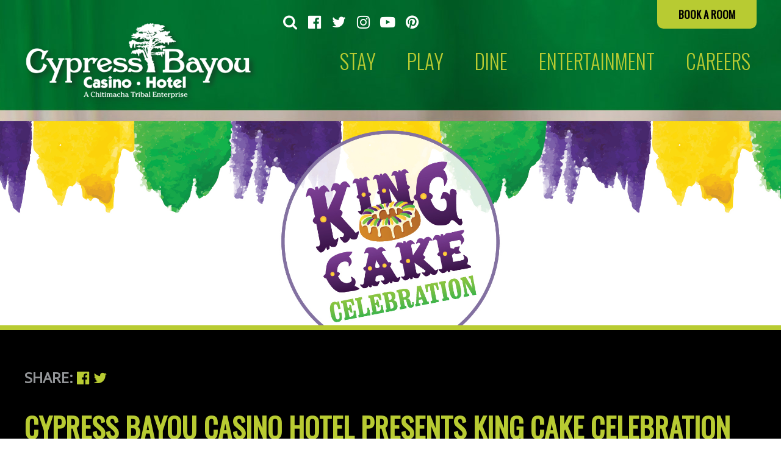

--- FILE ---
content_type: text/html; charset=utf-8
request_url: https://cypressbayou.casino/news-1/cypress-bayou-casino-hotel-presents-king-cake-celebration
body_size: 12248
content:
<!DOCTYPE html>
<html lang="en-US" lang="en" class="no-js">

<head>
 
<title>Cypress Bayou Casino Hotel Presents King Cake Celebration</title>
    <meta charset="utf-8" />
    <meta content="width=device-width, initial-scale=1.0, minimum-scale=1.0" name="viewport" />
<link rel="stylesheet" href="/_assets/css/foundation.min.css" />
<link href="https://cdnjs.cloudflare.com/ajax/libs/font-awesome/5.15.4/css/all.min.css" rel="stylesheet">
<link rel="stylesheet" href="/_assets/css/font-awesome.min.css" />
<link rel="stylesheet" href="/_assets/css/animate.css" />
<link rel="stylesheet" type="text/css" href="/_assets/js/vendor/slick/slick.css" />
<link rel="stylesheet" href="/_assets/css/font.css" />
<link rel="stylesheet" href="/_assets/css/ucmaster.css">
<link rel="stylesheet" href="/_assets/css/uccustom.css">
<link href="https://fonts.googleapis.com/css?family=Oswald:300,400" rel="stylesheet">
<link href="https://fonts.googleapis.com/css?family=Open+Sans" rel="stylesheet">
<link rel="icon" type="image/x-icon" href="/favicon.ico" />
<!-- rowinator -->
    <style>
            .rowinator-1-wrap {
            	background-color: !important;
            	background:url(/_assets/img/Home/blue-bg.webp);
            	background-position: center;
            	background-size:cover }
        .rowinator-1-row {text-align:Center; color:#fff;}
        .rowinator-1-row h2, .rowinator-1-row h3 {color:#fff;}
        .rowinator-1-row h2 a, .rowinator-1-row h3 a {color:#fff;}
.rowinator-1-row {padding-top:40px;} .rowinator-1-row {padding-bottom:40px;} 

 .rowinator-2-Featured-Promotions {position:relative;} 

    </style> 


    <style>
            .rowinator-2-wrap {
            	background-color: !important;
            	background:url(/_assets/img/Home/red-bg.jpg);
            	background-position: center;
            	background-size:cover }
        .rowinator-2-row {text-align:Center; color:;}
        .rowinator-2-row h2, .rowinator-2-row h3 {color:;}
        .rowinator-2-row h2 a, .rowinator-2-row h3 a {color:;}


 .rowinator-4-Footer-Promos {position:relative;} 

    </style> 




<meta property="og:type" content="LocalBusiness">
<meta property="og:title" content="Cypress Bayou Casino Hotel Presents King Cake Celebration | Cypress Bayou Casino ">
<meta property="og:description" content="Cypress Bayou Casino Hotel is the premier destination for those looking to take a getaway trip, hold a meeting or convention, or to enjoy great food and live entertainment.">
<meta property="og:url" content="https://cypressbayou.casino/">
<meta property="og:image" content="https://cypressbayou.casino/_assets/img/Logos/Logo.png">
	<!-- {module_oid} -->


	<!-- Schema -->
		<script type="application/ld+json">
			{
		  	"@context": "http://schema.org",
		  	"@type": "LocalBusiness",
		  	"address": {
		    "@type": "PostalAddress",
		    "url": "https://cypressbayou.casino",
		        "logo": "/_assets/img/Logos/Logo.png",
			"hasMap": "https://www.google.com/maps/place/Cypress+Bayou+Casino+Hotel/@29.8713848,-91.5385291,15z/data=!4m2!3m1!1s0x0:0x14a053d7374ff581?sa=X&ved=0ahUKEwiUj5H8y6zVAhWJdz4KHXkPDC0Q_BIIgwEwDQ",
		    "addressLocality": "CHARENTON",
		    "addressRegion": "LA",
		    "postalCode":"70523",
		    "streetAddress": "832 MARTIN LUTHER KING ROAD"
		  	},
		  	"description": "Cypress Bayou Casino Hotel is the premier destination for those looking to take a getaway trip, hold a meeting or convention, or to enjoy great food and live entertainment.",
		  	"name": "",
		  	"telephone": "800-284-4386",
		  	"geo": {
		    "@type": "GeoCoordinates",
		    "latitude": "29.8713848",
		    "longitude": "-91.5385291"
		 		},
		  	"sameAs" : [ "https://www.facebook.com/CypressBayouCasinoHotel/", "https://twitter.com/Cypress_Bayou?ref_src=twsrc%5Egoogle%7Ctwcamp%5Eserp%7Ctwgr%5Eauthor", "https://plus.google.com/+CypressBayouCasinoCharenton?gl=us&hl=en"]
			}
		</script>




<!--
Start of DoubleClick Floodlight Tag: Please do not remove
Activity name of this tag: Cypress Bayou Homepage~IP1817780
URL of the webpage where the tag is expected to be placed: http://www.cypressbayou.com/
This tag must be placed between the <body> and </body> tags, as close as possible to the opening tag.
Creation Date: 02/27/2018
-->
<script type="text/javascript">
var axel = Math.random() + "";
var a = axel * 10000000000000;
document.write('<iframe src="https://8433009.fls.doubleclick.net/activityi;src=8433009;type=ip1810;cat=cypre0;dc_lat=;dc_rdid=;tag_for_child_directed_treatment=;ord=' + a + '?" width="1" height="1" frameborder="0" style="display:none"></iframe>');
</script>
<noscript>
<iframe src="https://8433009.fls.doubleclick.net/activityi;src=8433009;type=ip1810;cat=cypre0;dc_lat=;dc_rdid=;tag_for_child_directed_treatment=;ord=1?" width="1" height="1" frameborder="0" style="display:none"></iframe>
</noscript>
<!-- End of DoubleClick Floodlight Tag: Please do not remove -->

<meta name="“p:domain_verify&quot;" content="2041d9149eb779305731ecdff2037cad" />


<!-- Global Site Tag (gtag.js) - Google Analytics -->
<script async src="https://www.googletagmanager.com/gtag/js?id=UA-22948176-1"></script>
<script>
  window.dataLayer = window.dataLayer || [];
  function gtag(){dataLayer.push(arguments)};
  gtag('js', new Date());
  gtag('config', 'UA-22948176-1');
</script>

<!-- Code for Action: Site Visitors - Cypress Bayou Casino -->
<!-- Begin Sizmek DSP Conversion Action Tracking Code Version 9 -->
<script type="text/javascript">
(function() {
	var w = window, d = document;
	var s = d.createElement('script');
	s.setAttribute('async', 'true');
	s.setAttribute('type', 'text/javascript');
	s.setAttribute('src', '//c1.rfihub.net/js/tc.min.js');
	var f = d.getElementsByTagName('script')[0];
	f.parentNode.insertBefore(s, f);
	if (typeof w['_rfi'] !== 'function') {
		w['_rfi']=function() {
			w['_rfi'].commands = w['_rfi'].commands || [];
			w['_rfi'].commands.push(arguments);
		};
	}
	_rfi('setArgs', 'ver', '9');
	_rfi('setArgs', 'rb', '28724');
	_rfi('setArgs', 'ca', '20779321');
	_rfi('setArgs', '_o', '28724');
	_rfi('setArgs', '_t', '20779321');
	_rfi('track');
})();
</script>
<noscript>
  <iframe src="//20779321p.rfihub.com/ca.html?rb=28724&ca=20779321&_o=28724&_t=20779321&ra=REPLACE_ME_WITH_YOUR_CACHE_BUSTING" style="display:none;padding:0;margin:0" width="0" height="0">
</iframe>
</noscript>
<!-- End Sizmek DSP Conversion Action Tracking Code Version 9 -->
<!-- Loading script asynchronously -->
<script type="text/javascript">
    (function(a,b,c,d){
    a='//tags.tiqcdn.com/utag/audiencex/cypressbayou/prod/utag.js';
    b=document;c='script';d=b.createElement(c);d.src=a;d.type='text/java'+c;d.async=true;
    a=b.getElementsByTagName(c)[0];a.parentNode.insertBefore(d,a);
    })();
</script>
<!-- Start of global snippet: Please do not remove-->
<!-- Global site tag (gtag.js) - Google Marketing Platform -->
<script async src="https://www.googletagmanager.com/gtag/js?id=DC-10013311"></script>
<script>
  window.dataLayer = window.dataLayer || [];
  function gtag(){dataLayer.push(arguments);}
  gtag('js', new Date());

  gtag('config', 'DC-10013311');
</script>
<!-- End of global snippet: Please do not remove -->
 
 </head>

<body id="default">
<div class="off-canvas-wrapper">
     <div class="off-canvas-wrapper-inner" data-off-canvas-wrapper="">
        <!-- off-canvas title bar for 'small' screen -->
        <div class="title-bar" data-responsive-toggle="widemenu" data-hide-for="large">
            <div class="title-bar-left">
                <button class="menu-icon" type="button" data-open="offCanvasLeft"></button>
                <span class="title-bar-title"></span>
            </div>
            <div class="title-bar-right">
                <a href="/"><span class="title-bar-title padding-right-small">
</span></a>
            </div>
        </div>
        <!-- off-canvas left menu -->
        <div class="off-canvas position-left" id="offCanvasLeft" data-off-canvas="">
<ul class="vertical menu small-menu" data-accordion-menu>    <li id="1292291" class="accordion-group" >
        <a href="#">Stay</a>
        <ul class="vertical menu small-menu" data-accordion-menu>
        	<li id="1292291" class="accordion-group" >
        		<a href="/Stay/stay">Stay</a>
            </li>
        </ul>
<ul class="vertical menu small-menu" data-accordion-menu>    <li id="1292392" class=" nested" >
        <a href="/Stay/rooms">Rooms</a>
    </li>
    <li id="1292393" class=" nested" >
        <a href="/Stay/rv-park">RV Park</a>
    </li>
    <li id="1292394" class=" nested" >
        <a href="/Stay/bizzutes-gift-shop">Bizzute's Gift Shop</a>
    </li>
</ul>
    </li>
    <li id="1292292" class="accordion-group" >
        <a href="#">Play</a>
        <ul class="vertical menu small-menu" data-accordion-menu>
        	<li id="1292292" class="accordion-group" >
        		<a href="/Play/play">Play</a>
            </li>
        </ul>
<ul class="vertical menu small-menu" data-accordion-menu>    <li id="1292395" class="root-item" >
        <a href="/Play/casino">Casino</a>
<ul class="vertical menu small-menu" data-accordion-menu>    <li id="1292410" class=" nested" >
        <a href="/casino/slots">Slots</a>
    </li>
    <li id="1292411" class=" nested" >
        <a href="/casino/table-games">Table Games</a>
    </li>
</ul>
    </li>
    <li id="1292396" class="root-item" >
        <a href="/Play/promotions">Promos</a>
<ul class="vertical menu small-menu" data-accordion-menu>    <li id="1292414" class=" nested" >
        <a href="/event-calendar">Promotions Calendars</a>
    </li>
</ul>
    </li>
    <li id="1292397" class="root-item" >
        <a href="/club-cypress">Club Cypress</a>
<ul class="vertical menu small-menu" data-accordion-menu>    <li id="1292415" class=" nested" >
        <a href="/Play/club-cards">Club Cards</a>
    </li>
    <li id="1292416" class=" nested" >
        <a href="/play-club-cards/club-55">Club 55</a>
    </li>
</ul>
    </li>
</ul>
    </li>
    <li id="1292293" class="accordion-group" >
        <a href="#">Dine</a>
        <ul class="vertical menu small-menu" data-accordion-menu>
        	<li id="1292293" class="accordion-group" >
        		<a href="/dine/dine">Dine</a>
            </li>
        </ul>
<ul class="vertical menu small-menu" data-accordion-menu>    <li id="1292398" class=" nested" >
        <a href="/dine/mr-lesters-steakhouse">Mr. Lester's Steakhouse</a>
    </li>
    <li id="1292399" class=" nested" >
        <a href="/dine/loco">Loco Mexican Grill &amp; Cantina</a>
    </li>
    <li id="1292400" class=" nested" >
        <a href="/dine/mabels-kitchen">Mabel's Kitchen</a>
    </li>
    <li id="1292402" class=" nested" >
        <a href="/dine/cafe-delphine">Cafe Delphine</a>
    </li>
</ul>
    </li>
    <li id="1292294" class="accordion-group" >
        <a href="#">Entertainment</a>
        <ul class="vertical menu small-menu" data-accordion-menu>
        	<li id="1292294" class="accordion-group" >
        		<a href="/entertainment/entertainment">Entertainment</a>
            </li>
        </ul>
<ul class="vertical menu small-menu" data-accordion-menu>    <li id="1292403" class=" nested" >
        <a href="/entertainment/the-pavilion">The Pavllion</a>
    </li>
    <li id="1292406" class=" nested" >
        <a href="/event-calendar">Entertainment Calendar</a>
    </li>
</ul>
    </li>
    <li id="1292295" class="accordion-group" >
        <a href="#">Groups</a>
        <ul class="vertical menu small-menu" data-accordion-menu>
        	<li id="1292295" class="accordion-group" >
        		<a href="/Groups/groups">Groups</a>
            </li>
        </ul>
<ul class="vertical menu small-menu" data-accordion-menu>    <li id="1292408" class=" nested" >
        <a href="/Groups/meetings-events">Meetings/Events</a>
    </li>
    <li id="1292409" class=" nested" >
        <a href="/Groups/banquet-services">Banquet Services</a>
    </li>
</ul>
    </li>
    <li id="1305312" class=" nested" >
        <a href="https://direct-book.com/properties/cypressbayoucasinohoteldirect">Book a Room</a>
    </li>
    <li id="1292417" class="root-item" >
        <a href="/about">About Us</a>
    </li>
    <li id="1292418" class="root-item" >
        <a href="/contact">Contact Us</a>
    </li>
    <li id="1292419" class="root-item" >
        <a href="/directions">Directions</a>
    </li>
    <li id="1292420" class="root-item" >
        <a href="/News/press-releases">News</a>
    </li>
    <li id="1292421" class="root-item" >
        <a href="/cypress-bayou-cares">Cypress Bayou Cares</a>
    </li>
    <li id="1292422" class="root-item" >
        <a href="/careers">Careers</a>
    </li>
    <li id="1292423" class="root-item" >
        <a href="http://www.chitimacha.gov/">Chitimacha Tribe</a>
    </li>
    <li id="1298422" class="root-item" >
        <a href="/win-loss">WIN/LOSS</a>
    </li>
</ul>
        </div>

        <!-- original content goes in this container -->
        <div class="off-canvas-content" data-off-canvas-content="">

		<!-- Page content --><!-- Loading script asynchronously -->
<script type="text/javascript">
    (function(a,b,c,d){
    a='//tags.tiqcdn.com/utag/audiencex/cypressbayou/prod/utag.js';
    b=document;c='script';d=b.createElement(c);d.src=a;d.type='text/java'+c;d.async=true;
    a=b.getElementsByTagName(c)[0];a.parentNode.insertBefore(d,a);
    })();
</script>
<header class="relative">
  <div class="header row hide-for-small-only">
	  <div class="columns large-4 medium-5 hide-for-small-only">
      <div class="logo relative">
        <a href="/" class="block">
<img class="logo" src="/_assets/img/Logos/Logo.png?mode=max&width=384" alt="Cypress Bayou Casino Hotel Logo">

        </a>
      </div>
    </div>
    <div class="columns large-8 medium-7 hide-for-small-only relative">
      <div class="row">
        <div class="column medium-4">
<div id="responsive-menu-social">
	<div class="">
 <ul class="dropdown menu right" data-dropdown-menu><li id="1291753" class="search"><a href="/site-search" ><em class="fa fa-search fa-fw"></em></a>
</li>
<li id="1291756" class="facebook-official"><a href="https://www.facebook.com/CypressBayouCasinoHotel/"  target="_blank" ><em class="fa fa-facebook-official fa-fw"></em></a>
</li>
<li id="1291757" class="twitter"><a href="https://twitter.com/cypress_bayou"  target="_blank" ><em class="fa fa-twitter fa-fw"></em></a>
</li>
<li id="1291758" class="instagram"><a href="https://www.instagram.com/cypress_bayou_casino/"  target="_blank" ><em class="fa fa-instagram fa-fw"></em></a>
</li>
<li id="1291759" class="youtube-play"><a href="https://www.youtube.com/channel/UC9zx5cWRLviWr4xH7zJxVDw"  target="_blank" ><em class="fa fa-youtube-play fa-fw"></em></a>
</li>
<li id="1293799" class="pinterest"><a href="https://www.pinterest.com/cypressbayou/"  target="_blank" ><em class="fa fa-pinterest fa-fw"></em></a>
</li>
</ul>
	</div>     
</div>        </div>
        <div class="column medium-8">
<div id="responsive-menu-utility">
     <div class="top-bar-right">
 <ul class="dropdown menu" data-dropdown-menu><li id="1299407" class=""><a href="https://direct-book.com/properties/cypressbayoucasinohoteldirect" >Book a Room</a>
</li>
</ul>     </div>
</div>
        </div>
      </div>
      <div class="row show-for-large">
<div id="responsive-menu-primary">
	<div>
<ul class="dropdown menu right" data-dropdown-menu><li id="1284115" class="opens-right">
    <a href="/Stay/stay" >Stay</a>
<ul class="dropdown menu right" data-dropdown-menu><li id="1292179" class="opens-right">
    <a href="/Stay/rooms" >Rooms</a>
</li>
<li id="1292180" class="opens-right">
    <a href="/Stay/rv-park" >RV Park</a>
</li>
<li id="1292181" class="opens-right">
    <a href="/Stay/bizzutes-gift-shop" >Bizzute's Gift Shop</a>
</li>
</ul>
</li>
<li id="1284116" class="opens-right">
    <a href="/Play/play" >Play</a>
<ul class="dropdown menu right" data-dropdown-menu><li id="1291892" class="opens-right">
    <a href="/Play/casino" >Casino</a>
<ul class="dropdown menu right" data-dropdown-menu><li id="1291893" class="opens-right">
    <a href="/casino/slots" >Slots</a>
</li>
<li id="1291894" class="opens-right">
    <a href="/casino/table-games" >Table Games</a>
</li>
</ul>
</li>
<li id="1291897" class="opens-right">
    <a href="/Play/promotions" >Promos</a>
<ul class="dropdown menu right" data-dropdown-menu><li id="1291898" class="opens-right">
    <a href="/event-calendar" >Promotions Calendars</a>
</li>
</ul>
</li>
<li id="1291899" class="opens-right">
    <a href="/club-cypress" >Club Cypress</a>
<ul class="dropdown menu right" data-dropdown-menu><li id="1291900" class="opens-right">
    <a href="/Play/club-cards" >Club Cards</a>
</li>
<li id="1291901" class="opens-right">
    <a href="/play-club-cards/club-55" >Club 55</a>
</li>
</ul>
</li>
<li id="1303291" class="opens-right">
    <a href="/new-member" >New Member Mystery Swipe</a>
</li>
</ul>
</li>
<li id="1284117" class="opens-right">
    <a href="/dine/dine" >Dine</a>
<ul class="dropdown menu right" data-dropdown-menu><li id="1292070" class="opens-right">
    <a href="/dine/mr-lesters-steakhouse" >Mr. Lester's Steakhouse</a>
</li>
<li id="1292071" class="opens-right">
    <a href="/dine/loco" >Loco Mexican Grill &amp; Cantina</a>
</li>
<li id="1292072" class="opens-right">
    <a href="/dine/mabels-kitchen" >Mabel's Kitchen</a>
</li>
<li id="1292074" class="opens-right">
    <a href="/dine/cafe-delphine" >Cafe Delphine</a>
</li>
</ul>
</li>
<li id="1291754" class="opens-right">
    <a href="/entertainment/entertainment" >Entertainment</a>
<ul class="dropdown menu right" data-dropdown-menu><li id="1292075" class="opens-right">
    <a href="/entertainment/the-pavilion" >The Pavilion</a>
</li>
<li id="1292210" class="opens-right">
    <a href="/event-calendar" >Entertainment Calendar</a>
</li>
</ul>
</li>
<li id="1306124" class="opens-right">
    <a href="/careers" >CAREERS</a>
</li>
</ul>
	</div>     
</div>      </div>
    </div>
 	</div>
  <div class="show-for-small-only small-header row">
    <div class="search text-right">
      <a href="/site-search"><i class="fa fa-search" aria-hidden="true"></i></a>
    </div>
    <div class="logo">
      <a href="/" class="block">
<img class="logo" src="/_assets/img/Logos/Logo.png?mode=max&width=384" alt="Cypress Bayou Casino Hotel Logo">

      </a>
    </div>
  </div>
</header>
<!-- Code for Action: CBC | Sitewide - Tracking -->
<!-- Code for Pixel: CBC | Sitewide - Tracking -->
<!-- Begin DSP Conversion Action Tracking Code Version 9 -->
<script type='text/javascript'>
(function() {
	var w = window, d = document;
	var s = d.createElement('script');
	s.setAttribute('async', 'true');
	s.setAttribute('type', 'text/javascript');
	s.setAttribute('src', '//c1.rfihub.net/js/tc.min.js');
	var f = d.getElementsByTagName('script')[0];
	f.parentNode.insertBefore(s, f);
	if (typeof w['_rfi'] !== 'function') {
		w['_rfi']=function() {
			w['_rfi'].commands = w['_rfi'].commands || [];
			w['_rfi'].commands.push(arguments);
		};
	}
	_rfi('setArgs', 'ver', '9');
	_rfi('setArgs', 'rb', '42378');
	_rfi('setArgs', 'ca', '20836645');
	_rfi('setArgs', '_o', '42378');
	_rfi('setArgs', '_t', '20836645');
	_rfi('track');
})();
</script>
<noscript>
<iframe src='//20836645p.rfihub.com/ca.html?rb=42378&ca=20836645&_o=42378&_t=20836645&ra=REPLACE_ME_WITH_YOUR_CACHE_BUSTING' style='display:none;padding:0;margin:0' width='0' height='0'>
</iframe>
</noscript>
<!-- End DSP Conversion Action Tracking Code Version 9 -->
    <div class="int-img-banner margin-bottom">
        <div class="border-green">
<ul class="interior-slider margin-left-none">
    <li>
        <div style="background:url('/_assets/img/PressReleaseImages/0219_KingCakeCelebration_PR/0219_KingCake_PR.jpg');background-size:cover;background-position:center;height:438px;"></div>
    </li>
</ul>
        </div>
    </div>
    <!-- main section - needed for offcanvas menu -->
    <section class="main-section relative">
        <!-- Page Content -->
        <div class="content-wrap padding-bottom-large">
            <div class="row content-row">
                <div class="content-col columns large-12 medium-12 padding-bottom">
                    <div class="share-buttons margin-top margin-bottom">
                        <span>Share:

<!--<span class="relative">
  <div class="fb-share-button" data-href="https://developers.facebook.com/docs/plugins/" data-layout="button" data-size="small" data-mobile-iframe="false">
    <a class="fb-xfbml-parse-ignore" target="_blank" href="https://www.facebook.com/sharer/sharer.php?u=https%3A%2F%2Fdevelopers.facebook.com%2Fdocs%2Fplugins%2F&amp;src=sdkpreparse">Share</a>
  </div>
  <i class="fa fa-facebook-official absolute" aria-hidden="true"></i>
</span>-->
<a href="https://www.facebook.com/sharer/sharer.php?u=https://cypressbayou.casino/news-1/cypress-bayou-casino-hotel-presents-king-cake-celebration" target="_blank" class="twitter-share-button" data-show-count="false">
  <i class="fa fa-facebook-official" aria-hidden="true"></i>
</a>
<a href="https://twitter.com/share" target="_blank" class="twitter-share-button" data-show-count="false">
  <i class="fa fa-twitter" aria-hidden="true"></i>
</a>                        </span>
                    </div>

                    <head>
<title>Cypress Bayou Casino Hotel Presents King Cake Celebration</title>
  <title>
    Cypress Bayou Casino Hotel Presents King Cake Celebration | Cypress Bayou Casino & Hotel
  </title>
</head>
<div itemscope itemtype="http://schema.org/NewsArticle">
    <meta itemscope itemprop="mainEntityOfPage" itemtype="https://schema.org/WebPage" itemid="https://google.com/article" />
	<h1 class="margin-bottom" itemprop="headline">Cypress Bayou Casino Hotel Presents King Cake Celebration</h1>
	<h2>February 07 , 2019</h2>
	<div>
    	<p>Cypress Bayou Casino Hotel is excited to announce an all-new offering just in time for carnival season. The King Cake Celebration is an ode to carnival
    season and South Louisiana’s love of all things king cake. The king cake is originally a New Orleans tradition but has made its way around the United
    States. The oval-shaped bakery delicacy can be best described as a cross between a cinnamon roll and coffee cake with various fillings for additional
    flavor. Guests can indulge in king cake inspired menu items throughout the property through the end of carnival season.</p>
<p>Mr. Lester’s Steakhouse is featuring a Mardi Gras cocktail, which consists of premium vodka, peach schnapps, melon flavored liquor, orange bitters, sweet
    and sour, served on the rocks for $9. Enjoy a King Cake Martini at Loco Mexican Grill &amp; Cantina for only $6.</p>
<p>Guests can purchase traditional and filled king cakes from Mabel’s Kitchen for $14.95. Additionally, king cake bites are available $2 per order of eight.</p>
<p>“South Louisiana takes carnival season very seriously and we love to be a part of it. From parades to seasonal dishes, it’s all here,” said Richard Picard,
    Director of Public Relations and Advertising at Cypress Bayou Casino Hotel. “We have as much fun as our guests during this time of the year and we
    have a blast developing new takes on classics,” continued Picard. </p>
<p>The king cake tradition originated in New Orleans in 1870 from France. The cake is decorated in the royal colors of purple, representing justice; green,
    representing faith; and gold, representing power. Today, a plastic baby is hidden inside the cake and served. Traditionally, the guest who finds the
    baby is named king for a day and is obligated to host the next king cake party.</p>
	</div>
    <meta itemprop="datePublished" content="February 07 , 2019" />
</div>

                </div>
            </div>
        </div>
    </section>
    <!-- Story Behind -->

    <!-- Footer Gallery -->
    <div class="footer-gallery-wrap hide-for-small-only">

<ul class="footer-gallery-slider row">
            <li>
                <div class="block slide-block">
                    <div class="blocked relative" style="background:url('/_assets/img/Footer-Gallery/Home_Footer_CasinoExterior.webp');background-size:cover;height:218px;">
                        <div class="img-overlay absolute red padding-small">
                            <div class="inner text-center">
                                <h3 class="margin-bottom-none">Cypress Bayou Casino Hotel</h3>
                            </div>
                        </div>
                    </div>
                </div>
            </li>
            <li>
                <div class="block slide-block">
                    <div class="blocked relative" style="background:url('/_assets/img/Footer-Gallery/cafe-delphine-footer.webp');background-size:cover;height:218px;">
                        <div class="img-overlay absolute red padding-small">
                            <div class="inner text-center">
                                <h3 class="margin-bottom-none">Cafe Delphine</h3>
                            </div>
                        </div>
                    </div>
                </div>
            </li>
            <li>
                <div class="block slide-block">
                    <div class="blocked relative" style="background:url('/_assets/img/Footer-Gallery/hotel-interior-footer.webp');background-size:cover;height:218px;">
                        <div class="img-overlay absolute red padding-small">
                            <div class="inner text-center">
                                <h3 class="margin-bottom-none">Hotel Lobby</h3>
                            </div>
                        </div>
                    </div>
                </div>
            </li>
            <li>
                <div class="block slide-block">
                    <div class="blocked relative" style="background:url('/_assets/img/Footer-Gallery/218x221_locoscreen.jpg');background-size:cover;height:218px;">
                        <div class="img-overlay absolute red padding-small">
                            <div class="inner text-center">
                                <h3 class="margin-bottom-none">Loco Mexican Grill and Cantina</h3>
                            </div>
                        </div>
                    </div>
                </div>
            </li>
            <li>
                <div class="block slide-block">
                    <div class="blocked relative" style="background:url('/_assets/img/Footer-Gallery/Home_Footer_Mabels.webp');background-size:cover;height:218px;">
                        <div class="img-overlay absolute red padding-small">
                            <div class="inner text-center">
                                <h3 class="margin-bottom-none">Mabel's Kitchen</h3>
                            </div>
                        </div>
                    </div>
                </div>
            </li>
            <li>
                <div class="block slide-block">
                    <div class="blocked relative" style="background:url('/_assets/img/Footer-Gallery/Home_Footer_Cigar.webp');background-size:cover;height:218px;">
                        <div class="img-overlay absolute red padding-small">
                            <div class="inner text-center">
                                <h3 class="margin-bottom-none">Mr. Lester's Steakhouse</h3>
                            </div>
                        </div>
                    </div>
                </div>
            </li>
</ul>

    </div>
<footer>
    <div class="footer-wrap padding-top padding-bottom-large">
      <div class="row">
        <div class="show-for-large margin-bottom-small"><div id="responsive-menu-footer">
 <ul class="menu horizontal padding-bottom-small" data-dropdown-menu><li id="1284128" class="">
    <a href="/about" >About Us</a>
</li>
<li id="1284129" class="">
    <a href="/contact" >Contact Us</a>
</li>
<li id="1284131" class="">
    <a href="/directions" >Directions</a>
</li>
<li id="1291828" class="">
    <a href="/News/press-releases" >News</a>
</li>
<li id="1291829" class="">
    <a href="/cypress-bayou-cares" >Cypress Bayou Cares</a>
</li>
<li id="1291830" class="">
    <a href="/careers" >Careers</a>
</li>
<li id="1291831" class="">
    <a href="http://www.chitimacha.gov/"  target="_blank" >Chitimacha Tribe</a>
</li>
<li id="1293951" class="">
    <a href="/win-loss" >Win/Loss</a>
</li>
</ul>
</div>
</div>
<div id="site_by" class="text-center uppercase" style="color:#fff;">&copy;
    2026 CYPRESS BAYOU CASINO HOTEL | <span>832 MARTIN LUTHER KING ROAD, CHARENTON, LA 70523 <br /> <a href="tel:800.284.4386" style="color:white;">800.284.4386</a> | CYPRESSBAYOU.COM | ALL RIGHTS RESERVED |<a href="/web-site-visitor-agreement" style="text-decoration:underline;">         WEB SITE VISITOR AGREEMENT       </a>|<a href="/privacy-policy" style="text-decoration:underline;">  PRIVACY POLICY</a> <br /> Game Responsibly. Need Help? Call 877.770.7867 </span><br>
    <!--<a href='https://www.comitdevelopers.com/portfolio' title='Comit Developers - Web Design Lafayette Louisiana' target='_blank' rel='noopener'> Website Designed &amp; Developed by <svg xmlns='http://www.w3.org/2000/svg' id='comit_logo' viewBox='0 0 1000 376' style='display: inline; max-height: 1em; margin-left: 1px; fill: currentColor;' xml:space='preserve'><title>Comit Developers</title><path d='M103.7 167.8c43.1 0 67.1 20.9 67.1 20.9l-17 32.3s-20.5-18.3-49.2-18.3c-35.7 0-59.7 29.2-59.7 69.3 0 38.8 22.2 68 59.3 68 31.4 0 52.7-20.5 52.7-20.5l13.9 30.5s-22.7 25.3-69.7 25.3C39.7 375.3 0 331.3 0 274.2c0-54.5 38.8-106.4 103.7-106.4zM880.4 201.8h-29.9v-24.1l30.8-11.2v-39.2l43.3-16.1v57.1h63.8v33.5h-63.8V304c0 24.5 8.5 34.4 23.2 34.4 17 0 35.7-14.7 41.1-17.9L1000 342s-26.3 33.4-62 33.4c-34.8 0-57.6-18.7-57.6-60.3V201.8zM866.3 19.4c-1.2-4.9-4.6-8.9-10.2-12-38.5-20.9-184.9 5.4-348.2 62.6-61.3 21.5-120.7 45.8-171.7 70.3l2 4.6c46.4-18.2 96.8-35.1 149.7-50.3C607.7 60 808.2 2.3 838.2 35c4.4 4.8 4.9 11.5 1.4 20.5l-3.7 9.6 7.7-6.9c17.6-15.6 25.2-28.7 22.7-38.8zM206.7 328.5c18.8 28.5 51.1 47.3 87.8 47.3 54.2 0 98.9-41 104.7-93.7-81.9 29.3-150.8 46-192.5 46.4zM196.3 294.1c26.1 14.8 113.5-9.5 202.3-39.8-7.8-50.5-51.4-89.2-104.1-89.2-58.2 0-105.3 47.1-105.3 105.3 0 6.2.6 12.3 1.6 18.2 1.2 2.3 2.9 4.1 5.5 5.5zM774.9 168.3h44.2V370h-44.2V168.3zM431.1 185.4l42.3-15.8v37c13.5-14.8 41.4-38.8 76.3-38.8 24.8 0 42.7 11.8 48.8 38.8 14.4-15.7 41.4-38.8 75.8-38.8 30.5 0 51 17.9 51 60.1V370h-42.7V243.7c0-27.9-8.3-38.4-22.7-38.4-20 0-44.5 21.4-59.3 35.7v129h-43.1V243.7c0-27.9-7.8-38.4-22.2-38.4-21.4 0-48.4 24-61 36.6V370h-43.1l-.1-184.6z' /> <path d='M799 144.8c4.8-29.2 9-33.6 38-39.6-29.2-4.8-33.6-9-39.6-38-4.8 29.2-9 33.6-38 39.6 29.2 4.7 33.6 9 39.6 38' /> </svg> </a>-->
</div>      </div>
    </div>
</footer>
    <!-- end main section - needed for off canvas menu --><a class="exit-off-canvas"></a>
	</div>
</div>
</div>    <!-- end footer --><script src="/_assets/js/vendor/jquery.min.js"></script>
<script src="/_assets/js/vendor/slick/slick.min.js"></script>
<script src="/_assets/js/vendor/foundation-6.2.2/foundation.min.js"></script>
<script src="/_assets/js/moment.min.js"></script>

<script type="text/javascript">
    $(document).ready(function() {
        $(function() {
            $(document).foundation();
        });
    });
</script>
<!-- //////////////////////////////////////////////////////// -->
<!-- Scripts | This page Id is 2239; this parent page Id is  -->
<!-- //////////////////////////////////////////////////////// -->
    <!--Script: 1: Audience X Pixel | Show for All pages?true -->
        <!-- Loading script asynchronously -->
<script type="text/javascript">
    (function(a, b, c, d) {
        a = '//tags.tiqcdn.com/utag/audiencex/cypressbayou/prod/utag.js ';
        b = document;
        c = 'script';
        d = b.createElement(c);
        d.src = a;
        d.type = 'text/java '+c;d.async=true;
        a = b.getElementsByTagName(c)[0];
        a.parentNode.insertBefore(d, a);
    })();
</script>
    <!--Script: 2: Browser Detect | Show for All pages?true -->
        <script>
	var BrowserDetect = {
        init: function () {
            this.browser = this.searchString(this.dataBrowser) || "Other";
            this.version = this.searchVersion(navigator.userAgent) || this.searchVersion(navigator.appVersion) || "Unknown";
        },
        searchString: function (data) {
            for (var i = 0; i < data.length; i++) {
                var dataString = data[i].string;
                this.versionSearchString = data[i].subString;

                if (dataString.indexOf(data[i].subString) !== -1) {
                    return data[i].identity;
                }
            }
        },
        searchVersion: function (dataString) {
            var index = dataString.indexOf(this.versionSearchString);
            if (index === -1) {
                return;
            }

            var rv = dataString.indexOf("rv:");
            if (this.versionSearchString === "Trident" && rv !== -1) {
                return parseFloat(dataString.substring(rv + 3));
            } else {
                return parseFloat(dataString.substring(index + this.versionSearchString.length + 1));
            }
        },

        dataBrowser: [
            {string: navigator.userAgent, subString: "Edge", identity: "MS Edge"},
            {string: navigator.userAgent, subString: "MSIE", identity: "Explorer"},
            {string: navigator.userAgent, subString: "Trident", identity: "Explorer"},
            {string: navigator.userAgent, subString: "Firefox", identity: "Firefox"},
            {string: navigator.userAgent, subString: "Opera", identity: "Opera"},  
            {string: navigator.userAgent, subString: "OPR", identity: "Opera"},  

            {string: navigator.userAgent, subString: "Chrome", identity: "Chrome"}, 
            {string: navigator.userAgent, subString: "Safari", identity: "Safari"}       
        ]
    };
    
    BrowserDetect.init();
    if (BrowserDetect.browser == 'Explorer' & BrowserDetect.version == 9 ) {
		$('body').addClass('ie9');
    }
</script>
    <!--Script: 3: Club Cypress Pixel | Show for All pages?false -->
    <!--Script: 4: Dine Page Pixel | Show for All pages?false -->
    <!--Script: 5: Entertainment - Detail - Dates | Show for All pages?false -->
    <!--Script: 6: Entertainment Slider - Dates | Show for All pages?false -->
    <!--Script: 7: Heatmapping | Show for All pages?false -->
    <!--Script: 8: Homepage Pixel September 2021 | Show for All pages?false -->
    <!--Script: 9: Hosts Individual Workflow | Show for All pages?false -->
    <!--Script: 10: Hotel Page Pixel | Show for All pages?false -->
    <!--Script: 11: June 2020 Digital All Pages | Show for All pages?true -->
        <!-- 
Start of global snippet: Please do not remove
Place this snippet between the <head>
<title>Cypress Bayou Casino Hotel Presents King Cake Celebration</title> and </head> tags on every page of your site.
-->
<!-- Global site tag (gtag.js) - Google Marketing Platform -->
<script async src="https://www.googletagmanager.com/gtag/js?id=DC-10013311"></script>
<script>
  window.dataLayer = window.dataLayer || [];
  function gtag(){dataLayer.push(arguments);}
  gtag('js', new Date());

  gtag('config', 'DC-10013311');
</script>
<!-- End of global snippet: Please do not remove -->
    <!--Script: 12: June 2020 Home Page | Show for All pages?false -->
    <!--Script: 13: Lesters Page Pixel | Show for All pages?false -->
    <!--Script: 14: Player Profile API | Show for All pages?false -->
    <!--Script: 15: Prod Moment | Show for All pages?false -->
    <!--Script: 16: Promotions Page Pixel | Show for All pages?false -->
    <!--Script: 17: Stay Page Pixel | Show for All pages?false -->
    <!--Script: 18: zTEST-API Test | Show for All pages?false -->

<script>
    $('*[data-equalizer] img').on('load', function() {
        new Foundation.Equalizer($("body"));
    });
</script>
<script>
    $('*[data-equalizer] .event-date').on('load', function() {
        new Foundation.Equalizer($("body"));
    });
</script>
<script type="text/javascript">
    $(document).ready(function() {
        $('.slider1').slick({
            autoplay: true,
            autoplaySpeed: 2500,
            speed: 1000,
            arrows: false,
            slide: 'li',
            slidesToShow: 1,
            slidesToScroll: 1,
            dots: true,
            fade: true,
            cssEase: 'cubic-bezier(0, 0, 0.58, 1)'
        });
    });
</script>
<script>
    $(document).ready(function() {

        $('.room-slider').slick({
            autoplay: true,
            autoplaySpeed: 2500,
            speed: 1000,
            arrows: true,
            nextArrow: '<img src="/_assets/img/Icons/green-arrow-next.png" class="slide-arrow next">',
            prevArrow: '<img src="/_assets/img/Icons/green-arrow-prev.png" class="slide-arrow prev">',
            slide: 'li',
            slidesToShow: 1,
            slidesToScroll: 1,
            dots: false,
            fade: true,
            cssEase: 'cubic-bezier(0, 0, 0.58, 1)'
        });
    });
</script>
<script type="text/javascript">
    $(document).ready(function() {
        $('.play-casino-slider').slick({
            autoplay: false,
            autoplaySpeed: 2500,
            speed: 2000,
            arrows: true,
            slide: 'li',
            slidesToShow: 3,
            slidesToScroll: 1,
            nextArrow: '<img src="/_assets/img/Icons/green-arrow-next.png" class="slide-arrow next">',
            prevArrow: '<img src="/_assets/img/Icons/green-arrow-prev.png" class="slide-arrow prev">',
            dots: false,
            fade: false,
            responsive: [{
                    breakpoint: 640,
                    settings: {
                        rows: 1,
                        autoplay: false,
                        slidesToShow: 1,
                        slidesToScroll: 1
                    }
                },
            ],
            cssEase: 'cubic-bezier(0, 0, 0.58, 1)'
        });
    });
</script>

<script type="text/javascript">
    $(document).ready(function() {
        $(".pavilion-wrap:not(:has(li))").hide();
        $(".rox-wrap:not(:has(li))").hide();
        $(".bocat-wrap:not(:has(li))").hide();
        $(".palmetto-room-wrap:not(:has(li))").hide();
        $(".featured-artist-wrap:not(:has(li))").hide();
    });
</script>
<script type="text/javascript">
    $(document).ready(function() {
        $('.entertainment-slider').slick({
            autoplay: false,
            autoplaySpeed: 2500,
            speed: 2000,
            arrows: true,
            slide: 'li',
            nextArrow: '<img src="/_assets/img/Icons/green-arrow-next.png" class="slide-arrow next">',
            prevArrow: '<img src="/_assets/img/Icons/green-arrow-prev.png" class="slide-arrow prev">',
            slidesToShow: 3,
            slidesToScroll: 1,
            touchMove: false,
            dots: false,
            fade: false,
            responsive: [{
                    breakpoint: 980,
                    settings: {
                        rows: 1,
                        autoplay: false,
                        slidesToShow: 2,
                        slidesToScroll: 1
                    }
                },
                {
                    breakpoint: 640,
                    settings: {
                        rows: 1,
                        autoplay: false,
                        slidesToShow: 1,
                        slidesToScroll: 1
                    }
                },
            ],
            cssEase: 'cubic-bezier(0, 0, 0.58, 1)'
        });


    });
</script>
<script type="text/javascript">
    $(document).ready(function() {
        $('.featured-artist-slider').slick({
            autoplay: false,
            autoplaySpeed: 2500,
            speed: 2000,
            arrows: false,
            slide: 'li',
            slidesToShow: 1,
            slidesToScroll: 1,
            dots: false,
            fade: false,
            cssEase: 'cubic-bezier(0, 0, 0.58, 1)'
        });
    });
</script>
<script type="text/javascript">
    $(document).ready(function() {
        $('.interior-slider').slick({
            autoplay: true,
            autoplaySpeed: 3500,
            speed: 2000,
            arrows: false,
            slide: 'li',
            slidesToShow: 1,
            slidesToScroll: 1,
            fade: true,
            dots: true,
            cssEase: 'cubic-bezier(0, 0, 0.58, 1)'
        });


    });
</script>
<script type="text/javascript">
    $(document).ready(function() {
        $('.wa-promotions-slider').slick({
            infinite: true,
            autoplay: false,
            autoplaySpeed: 2500,
            speed: 2000,
            arrows: true,
            nextArrow: '<img src="/_assets/img/Icons/blue-arrow-next.png" class="slide-arrow next">',
            prevArrow: '<img src="/_assets/img/Icons/blue-arrow-prev.png" class="slide-arrow prev">',
            slide: 'li',
            slidesToShow: 3,
            slidesToScroll: 1,
            touchMove: false,
            dots: false,
            fade: false,
            responsive: [{
                    breakpoint: 980,
                    settings: {
                        rows: 1,
                        autoplay: true,
                        slidesToShow: 2,
                        slidesToScroll: 1
                    }
                },
                {
                    breakpoint: 640,
                    settings: {
                        rows: 1,
                        autoplay: false,
                        slidesToShow: 1,
                        slidesToScroll: 1
                    }
                }
            ],
            cssEase: 'cubic-bezier(0, 0, 0.58, 1)'
        });
    });
</script>

<script type="text/javascript">
    $(document).ready(function() {
        $('.footer-gallery-slider').slick({
            autoplay: false,
            autoplaySpeed: 2500,
            speed: 2000,
            arrows: true,
            nextArrow: '<img src="/_assets/img/Icons/red-arrow-next.png" class="slide-arrow next">',
            prevArrow: '<img src="/_assets/img/Icons/red-arrow-prev.png" class="slide-arrow prev">',
            slide: 'li',
            slidesToShow: 5,
            slidesToScroll: 1,
            dots: false,
            fade: false,
            responsive: [{
                    breakpoint: 980,
                    settings: {
                        rows: 1,
                        arrows: false,
                        autoplay: false,
                        slidesToShow: 3,
                        slidesToScroll: 1
                    }
                },
                {
                    breakpoint: 640,
                    settings: {
                        rows: 1,
                        autoplay: true,
                        slidesToShow: 1,
                        slidesToScroll: 1
                    }
                },
            ],
            cssEase: 'cubic-bezier(0, 0, 0.58, 1)'
        });
    });
</script>

<!--<script>
!function () {
    var href = location.href;
	  var curdomain = "cypressbayou.casino";

    //remove protocol
    var matchurl = href.substring(href.indexOf("//") + 1);
    //remove domain
    matchurl = matchurl.substring(curdomain.length + 1 );
    console.log(matchurl);
   // match all the anchors on the page with the html file name
   $('a[href="' + matchurl + '"]').addClass('active');
}();
</script>-->


<script>
    $('.maps').click(function() {
        $('.maps iframe').css("pointer-events", "auto");
    });

    $(".maps").mouseleave(function() {
        $('.maps iframe').css("pointer-events", "none");
    });
</script>

<!--<script type="text/javascript">
// Animate the element's value from x to y:
	$({someValue: 40000}).animate({someValue:{x% component type:"module", source: "Slots Jackpot", layout: "_Layouts_WebApps_Slots Jackpot_script_tpl", limit: "500", displayPagination: "true", emptyMessage: "No items found.", object: "collection" %x} }, {
			duration: 3000,
			easing:'swing', // can be anything
			step: function() { // called on every step
					// Update the element's text with rounded-up value:
					$('.jackpot').text('$' + commaSeparateNumber(Math.round(this.someValue)));
			}
	});

	function commaSeparateNumber(val){
		while (/(\d+)(\d{3})/.test(val.toString())){
			val = val.toString().replace(/(\d)(?=(\d\d\d)+(?!\d))/g, "$1,");
		}
		return val;
	}
</script>-->

<script type="text/javascript">
    // Animate the element's value from x to y:
    $({
        someValue: 40000
    }).animate({
        someValue: {

        }
    }, {
        duration: 3000,
        easing: 'swing', // can be anything
        step: function() { // called on every step
            // Update the element's text with rounded-up value:
            $('.jackpot').text('$' + commaSeparateNumber(Math.round(this.someValue)));
        },
        complete: function() {
            $('.jackpot').text('$' + commaSeparateNumber(Math.round(this.someValue)));
        }
    });

    function commaSeparateNumber(val) {
        while (/(\d+)(\d{3})/.test(val.toString())) {
            val = val.toString().replace(/(\d)(?=(\d\d\d)+(?!\d))/g, "$1,");
        }
        return val;
    }
</script>
<script>
    $(document).ready(function() {
        $("#popup").delay(500).fadeIn(900);
        $("#popupclose").click(function() {
            $("#popup").css('display', 'none');
        });
    });
</script></body>

</html>

--- FILE ---
content_type: text/css
request_url: https://cypressbayou.casino/_assets/css/font.css
body_size: -87
content:
@charset "utf-8";
/* CSS Document */


/* ****************** FONTS ********************** */


--- FILE ---
content_type: text/css
request_url: https://cypressbayou.casino/_assets/css/ucmaster.css
body_size: 3461
content:
@charset "utf-8";
/* CSS Document */
/* ====================
	Universals
======================= */


/* Font Sizes
Default is 14px

36px = 2.57rem
30px = 2.14
24px = 1.71
18px = 1.29
16px = 1.14
14px = 1.00
13px = 0.93
12px = 0.86
11px = 0.79
10px = 0.71
9px = 0.64

*/

body, html {
	font-family: Lato, Tahoma, Arial, sans-serif;
	font-weight: normal;
	font-size:16px;
}
.off-canvas-content {background: #ffffff;}

/* Overriding Foundation Font Declarations */
.top-bar-section ul li > a {
  font-family: Lato, Tahoma, Arial, sans-serif; font-size:1rem;
}

.top-bar-section ul, .f-dropdown, .f-dropdown.content, .top-bar .name {
    font-size: 14px;
}

a {
  color: #08adc2;
}

* {margin:0; padding:0; list-style: none;}

.row {max-width:1200px;}

/* Testing View */
.testing_view {display:none;}

/* =======================
Spacing & Borders
======================= */
.padding {padding:30px!important ;}
.padding-top {padding-top:30px !important ;}
.padding-right {padding-right:30px !important ;}
.padding-bottom {padding-bottom:30px !important ;}
.padding-left {padding-left:30px !important ;}
.padding-top-bottom {padding-top:30px; padding-bottom:30px !important ;}
.padding-left-right {padding-left:30px; padding-right:30px !important ;}
.padding-none {padding:0 !important}

.padding-tiny {padding:6px !important ;}
.padding-top-tiny {padding-top:6px !important ;}
.padding-right-tiny {padding-right:6px !important ;}
.padding-bottom-tiny {padding-bottom:6px !important ;}
.padding-left-tiny {padding-left:6px !important ;}
.padding-top-bottom-tiny {padding-top:6px; padding-bottom:6px !important ;}
.padding-left-right-tiny {padding-left:6px; padding-right:6px !important ;}

.padding-small {padding:15px !important ;}
.padding-top-small {padding-top:15px !important ;}
.padding-right-small {padding-right:15px !important ;}
.padding-bottom-small {padding-bottom:15px !important ;}
.padding-left-small {padding-left:15px !important ;}
.padding-top-bottom-small {padding-top:15px; padding-bottom:15px !important ;}
.padding-left-right-small {padding-left:15px; padding-right:15px !important ;}

.padding-large {padding:60px !important ;}
.padding-top-large {padding-top:60px !important ;}
.padding-right-large {padding-right:60px !important ;}
.padding-bottom-large {padding-bottom:60px !important ;}
.padding-left-large {padding-left:60px !important ;}
.padding-top-bottom-large {padding-top:60px; padding-bottom:60px !important ;}
.padding-left-right-large {padding-left:60px; padding-right:60px !important ;}

.padding-mini {margin:3px !important ;}
.padding-top-mini {margin-top:3px !important ;}
.padding-right-mini {margin-right:3px !important ;}
.padding-bottom-mini {margin-bottom:3px !important ;}
.padding-left-mini {margin-left:3px !important ;}
.padding-top-bottom-mini {margin-top:3px; margin-bottom:3px !important ;}
.padding-left-right-mini {margin-left:3px; margin-right:3px !important ;}

.padding-none {padding:0 !important ;}
.padding-top-none {padding-top:0 !important ;}
.padding-right-none {padding-right:0 !important ;}
.padding-bottom-none {padding-bottom:0 !important ;}
.padding-left-none {padding-left:0 !important ;}
.padding-top-bottom-none {padding-top:0; padding-bottom:0 !important ;}
.padding-left-right-none {padding-left:0; padding-right:0 !important ;}

.margin {margin:30px !important ;}
.margin-top {margin-top:30px !important ;}
.margin-right {margin-right:30px !important ;}
.margin-bottom {margin-bottom:30px !important ;}
.margin-left {margin-left:30px !important ;}
.margin-top-bottom {margin-top:30px; margin-bottom:30px !important ;}
.margin-left-right {margin-left:30px; margin-right:30px !important ;}

.margin-tiny {margin:3px !important ;}
.margin-top-tiny {margin-top:3px !important ;}
.margin-right-tiny {margin-right:3px !important ;}
.margin-bottom-tiny {margin-bottom:3px !important ;}
.margin-left-tiny {margin-left:3px !important ;}
.margin-top-bottom-tiny {margin-top:3px; margin-bottom:3px !important ;}
.margin-left-right-tiny {margin-left:3px; margin-right:3px !important ;}

.margin-small {margin:15px !important ;}
.margin-top-small {margin-top:15px !important ;}
.margin-right-small {margin-right:15px !important ;}
.margin-bottom-small {margin-bottom:15px !important ;}
.margin-left-small {margin-left:15px !important ;}
.margin-top-bottom-small {margin-top:15px; margin-bottom:15px !important ;}
.margin-left-right-small {margin-left:15px; margin-right:15px !important ;}

.margin-large {margin:60px !important ;}
.margin-top-large {margin-top:60px !important ;}
.margin-right-large {margin-right:60px !important ;}
.margin-bottom-large {margin-bottom:60px !important ;}
.margin-left-large {margin-left:60px !important ;}
.margin-top-bottom-large {margin-top:60px; margin-bottom:60px !important ;}
.margin-left-right-large {margin-left:60px; margin-right:60px !important ;}

.margin-mini {margin:3px !important ;}
.margin-top-mini {margin-top:3px !important ;}
.margin-right-mini {margin-right:3px !important ;}
.margin-bottom-mini {margin-bottom:3px !important ;}
.margin-left-mini {margin-left:3px !important ;}
.margin-top-bottom-mini {margin-top:3px; margin-bottom:3px !important ;}
.margin-left-right-mini {margin-left:3px; margin-right:3px !important ;}

.margin-none {margin:0 !important ;}
.margin-top-none {margin-top:0 !important ;}
.margin-right-none {margin-right:0 !important ;}
.margin-bottom-none {margin-bottom:0 !important ;}
.margin-left-none {margin-left:0 !important ;}
.margin-top-bottom-none {margin-top:0; margin-bottom:0 !important ;}
.margin-left-right-none {margin-left:0; margin-right:0 !important ;}

.border {border:1px solid #ccc7c6!important ;}
.border-top {border-top:1px solid #cfcfcf !important ;}
.border-left {border-left:1px solid #cfcfcf !important ;}
.border-right {border-right:1px solid #cfcfcf !important ;}
.border-bottom {border-bottom:1px solid #cfcfcf !important ;}

hr {
    border-color: #dddddd;
    border-image: none;
    border-style: solid;
    border-width: 1px 0 0;
    clear: both;
    height: 0;
    margin: 1.25rem 0 1.1875rem;
}

/* ======================
Lists
====================== */
.no-bullets {margin:0 !important;}
.no-bullets li {list-style:none;}

/* =======================
Positioning
======================= */
.bottom {vertical-align:bottom}
.bottom-right-of-div {position:absolute; bottom:0; right:0;}
.bottom-of-div {position:absolute; bottom:0;}
.relative {position:relative}
.absolute {position:absolute}
.block {display:block}
.inline-block {display:inline-block}
.left {float:left;}
.right {float:right}

/* ================++=====
Icons
======================= */
.icon-bg {border-radius:5px; border:5px solid #333333; color:#ffffff; -webkit-border-radius: 5px; -moz-border-radius: 5px; background:#333333; line-height:1; min-width:1.8rem; text-align:center;}



/* =======================
Navigation Options
======================= */
/* PRIMARY */

/* Make topbar transparent */
.top-bar, .top-bar ul {background-color: transparent;}

/* hide dropdown arrow */
.dropdown.menu > li.is-dropdown-submenu-parent > a::after {border-style:none}

/* Social FontAwesome Icons */
#responsive-menu-social {padding:6.5px 0}
#responsive-menu-social .fa {font-size:1.45em; vertical-align:middle}

/* Off Canvas */
.title-bar {background: #272a2d none repeat scroll 0% 0%;color: #ffffff; padding:.3rem .5rem .5rem .5rem    }
.off-canvas-wrapper {background: #333333;}
.off-canvas {background-color:#272a2d;}
.off-canvas a, .off-canvas a:hover, .off-canvas a:visited {color:#ffffff;}
.off-canvas a:hover {color:#cccccc;}
#offCanvasLeft ul li a {
    display: block;
    padding: 0.66667rem;
    border-bottom: 1px solid rgba(255,255,255,.1);
    transition: background 300ms ease 0s;
}
.title-bar button {background:none; background-color:transparent}
.title-bar button:hover {background:none; background-color:transparent}
.title-bar-title {color:rgba(255,255,255,.5)}

/* =======================
Navigation Options - CUSTOM
======================= */
/* Primary */

/* Primary Dropdown */
ul.dropdown.menu {z-index:99999}
ul.dropdown.menu > li > ul.dropdown.menu {background-color:#ffffff;}
ul.dropdown.menu > li > ul.dropdown.menu > li {padding:4px;}
ul.dropdown.menu > li > ul.dropdown.menu > li > a {color:rgba(0,0,0,.8); font-size:1em; text-transform:uppercase; }
ul.dropdown.menu > li > ul.dropdown.menu > li > a:hover  {background-color:#fce0ec; color:#ffffff}

/* Secondary */
#secondary-menu > #secondary-menu-list > li.selected > a, #secondary-menu > #secondary-menu-list > li.selected > span  { display: none; }
#secondary-menu > #secondary-menu-list > li:not(.selected) { display: none; }


/* =======================
Slider
======================= */
.slick-next {right:0;}
.slick-prev {left:0;}

button.slick-next:hover {opacity:.5; background-color:inherit;}
button.slick-prev:hover {opacity:.5; background-color:inherit;}

.slider-item {position:relative;}
.slider-caption {position:absolute;  z-index:900; background:rgba(255,255,255,.7); padding:30px; margin-left:-50%; margin-top:-50%; width:50%; height:130px; margin: auto;  top: 0; left: 0; bottom: 0; right: 0; text-align:center;}
.slider-caption .slider-headline {font-size:2rem; text-transform:uppercase; display:block; font-family:LatoHeavy, Tahoma, Arial;}
.slider-caption .slider-subheading {font-size:1.3rem; display:block;}
.slider-link {margin-top:.5rem; display:block;}

.slick-slide img {margin:0 auto;}
.slick-slider {margin-left:0; padding:0 30px;}

/* ===========================
Button
============================== */
button, .button, .cat_button {
font-family:inherit;
font-weight:bold; text-transform:uppercase;

background: #333333; /* Old browsers */
background: -moz-linear-gradient(top,  #444444 0%, #333333 100%); /* FF3.6+ */
background: -webkit-gradient(linear, left top, left bottom, color-stop(0%,#444444), color-stop(100%,#333333)); /* Chrome,Safari4+ */
background: -webkit-linear-gradient(top,  #444444 0%,#333333 100%); /* Chrome10+,Safari5.1+ */
background: -o-linear-gradient(top,  #444444 0%,#333333 100%); /* Opera 11.10+ */
background: -ms-linear-gradient(top,  #444444 0%,#333333 100%); /* IE10+ */
background: linear-gradient(to bottom,  #444444 0%,#333333 100%); /* W3C */
filter: progid:DXImageTransform.Microsoft.gradient( startColorstr='#444444', endColorstr='#333333',GradientType=0 ); /* IE6-9 */

padding:.3rem .9rem .3rem .8rem;

border:1px solid #444444;
border-radius:3px;
}

button a, .button a, .cat_button a, button a:visited, .button a:visited, .cat_button a:visited, button:visited, .button:visited, .cat_button:visited, input.cat_button{color:#ffffff;}
button a:hover, .button a:hover, button:hover, .button:hover, .cat_button:hover, button a:focus, .button a:focus, button:focus, .button:focus, .cat_button:focus  {color:#9e011f;}

button.tiny, .button.tiny {font-size: 0.9rem; padding: 0.225em .55em .2em;}
button.alt, .button.alt {background:#efefef; color:#333333; border:1px solid #cccccc;}

/* =======================
Footer
======================= */
/* Clean up Recaptcha */
.recaptchatable, #recaptcha_area tr, #recaptcha_area td, #recaptcha_area th {

line-height:0!important;

}

.recaptcha_input_area{
height: 30px!important;
}

/* Go Back Button */
.go-back, .goback {float:left; margin:0;}
.go-back a, .goback a {}
.go-back a:hover, .goback a:hover {color:inherit;}
.go-back:before, .goback:before {
    content:"\f137";
    display: inline-block;
    font-family: FontAwesome;
    font-style: normal;
    font-weight: normal;
    text-decoration: inherit;
	margin-right:4px;
}

/* Accordian */
.accordion .accordion-navigation > a, .accordion dd > a {background:none;color:inherit;display: block;font-family:inherit;font-size: 1rem;padding: 1rem; border-bottom:1px solid #cccccc;}
.accordion .accordion-navigation > a:before, .accordion dd > a:before {content: ""; padding-right:9px; font-family: FontAwesome;}
.accordion .content { border-bottom:1px solid #cccccc;}
.accordion .accordion-navigation > a:hover:before, .accordion dd > a:hover:before {content: ""; }
.accordion .accordion-navigation > a:hover, .accordion dd > a:hover {background:#efefef; }

/* Turn Responsive Behavior Off */
.container-non-responsive {
  margin-left: auto;
  margin-right: auto;
  padding-left: 0;
  padding-right: 0;
}

/* Foundation Overrides */
label {display: inline-block;}
.columns:first-of-type {padding-left:0;}
.columns:last-of-type {padding-right:0;}

/*ul {margin-left: 0;}*/
x.content-wrap ul {margin-left: 1.1rem;}

/* BC Overrides */
.secure-login div.form, .newsletter-form div.form {padding-left: 0;}


--- FILE ---
content_type: text/css
request_url: https://cypressbayou.casino/_assets/css/uccustom.css
body_size: 9257
content:
@charset "utf-8";
/* CSS Document */

/* CSS Style Explanations */
/* -row is used to specify site width
   -wrap is used to specify full browser width

*/

body, html { font-family: 'Open Sans', sans-serif; font-size: 17px; line-height: 1.5; color: #fff; margin: 0 !important; background: #ffffff; }
.row { max-width: 1200px; }
a {color:;}
a, a:visited { color:#fff;}
a:hover { color:#b8cb32 ; }

.inline {display:inline !important}
.invisible {visibility:hidden;}
.uppercase {text-transform: uppercase;}
/* ====================
   Headings
==================== */
h1, h2, h3, h4, h5, h6 { font-family: 'Oswald', sans-serif; font-weight: 300;text-transform:uppercase;}

h2 {font-size:54px;}

#default h1 {font-weight: bold; font-size:46px;color: #b8cb32;}
#default h2, .hours-of-op p, .entertainment-sched {color: #fff; font-weight: bold;font-size: 28px;}
#default h2.big {font-weight: bold; font-size:46px;color: #b8cb32;}
#default h2 a {color: #fff;}
#default.site-width h2, #default .featured-artist-wrap h2, #default.promotions h1 {font-size: 54px; font-weight: 300;}
#default.promotions h1 {color: #fff;}
/* ====================
   Buttons
==================== */
button a, .button a, .cat_button a, button a:visited, .button a:visited, .cat_button a:visited, button:visited, .button:visited, .cat_button:visited, input.cat_button, .button {background: #b8cb32; color: #000;text-transform: uppercase;padding: 10px 20px;border-radius:15px;
transition: all .3s;
font-weight: bold;border-color: #b8cb32;}
button a:hover, .button a:hover, .cat_button a:hover,  input.cat_button:hover, .button:hover, .button.home-promo:hover  {background: #fff;border-color: #fff;color: #000;}
.button.home-promo {background: #0f5d99;color: #fff;border-color: #0f5d99;}


/* ====================
     Header
======================= */
header {position: relative;height: 199px;padding-top: 10px;background:  url('/_assets/img/Home/updated-new-bg-green-curtain.jpg');}
header .overlay {width:100%;height:15px;bottom:0;background:rgba(154,138,122,0.7);}
header .logo {top:25px;}
/* ====================
     Home
==================== */
.wa-homephoto-list {position: relative;height: 419px;}
.int-img-banner {text-align:center;}
.int-img-banner img {max-width:1920px;}
.int-img-banner, .wa-homephoto-list {background: #070707; }

.wa-homephoto-list .slick-dots {bottom:90px;}


/* ********************** POPUP ************************ */
/*#popup {display: none;
    position: absolute;
    top: 200px;
    width: 386px;
    height: 386px;
    left: 50%;
    margin-left: -205px;
    background: rgba(117,27,27,1);
    padding: 5px;
    z-index: 99999; } */
#popup {    display: none;
    position: fixed;
    /* top: 0; */
    bottom: 0;
    width: 100%;
    height: auto;
    left: 0;
    /* margin-left: -205px; */
    background: rgba(117,27,27,0.9);
    padding: 5px;
    z-index: 99999;}
/* #popup .inner-box {padding:30px; height:386px; position:relative; display: flex;
    flex-flow: column;
    justify-content: center;} */
#popup .inner-box {padding: 10px;
    height: auto;
    position: relative;}
#popup h2 {text-align:center; font-size:33px; font-weight:bold; margin-top:2px}
#popup .subtext {text-align:center;}
#popup .cat_textbox_small, #popup .cat_listbox_small {width:450px; }
#popup .inner-box {text-align:center;}
#popup .inner-box form {text-align:left;}
#popup [type="text"], #popup [type="password"] {	height: 2rem;	padding: 0 0.5rem; margin-bottom:0px;}
#popup .newsletter-form {
	background:none;
	border:none;

}

#popup .button {width:157px; margin: 10px auto 0 auto;}

#popupclose {position:absolute; top:0; right:0; padding-right:5px; font-size:24px;}

/* ====================
     Content
==================== */
#default .content-col p a:not(.button) {text-decoration:underline;}
.int-img-banner img {width: 100%;}
.int-img-banner .border-green {border-bottom:8px solid #b8cb32;}
.share-buttons span, .goback a {color: #939598; text-transform: uppercase;font-size: 24px;font-weight: bold; }
.age-notice {font-size: 15px;text-transform: uppercase;}
.block.slide-block {margin: 0 14px;margin-left: 0;}
.interior-slider {height:438px;}

.pavilion-wrap {background:url('/_assets/img/Entertainment/green-bg-ent.jpg');background-size: cover;}
.rox-wrap {background:url('/_assets/img/Entertainment/ROX-bg.jpg'); background-size: cover;border-top:8px solid #7a1b15;}
.bocat-wrap {background:url('/_assets/img/Entertainment/BOCATS-bg.jpg');background-size: cover;}
.featured-artist-wrap {background:url('/_assets/img/Dine/Music-Bg.jpg');background-size: cover;border-top:8px solid #0f5d99;}
.footer-gallery-wrap {background: url('/_assets/img/Home/red-bg.jpg');background-size:cover;border-top:8px solid #7a1b15;}
.promotion-wrap {background: url('/_assets/img/Promos/promotions.jpg');background-size:cover;}
.casino-wrap {background:url('/_assets/img/Play/casino-wrap.jpg');background-size:cover;}
.club-wrap {background: url('/_assets/img/Play/cards2.png');background-size:cover;height:480px;background-position:center;}

.palmetto-room-wrap {background:linear-gradient(#829a8d,#4d5c54); background-size: cover;}

a .img-overlay {color:#fff!important;}
.img-overlay {width: 100%;top:0;height:100%;opacity: 0;transition: all .3s;}
.img-overlay.lime-green .inner {background:rgba(188,206,57,0.7);}
.img-overlay.red .inner {background:rgba(117,27,27,0.7);}
.img-overlay.blue .inner {background: rgba(26,100,157,0.7);}
.img-overlay.yellow .inner {background: rgba(231,208,23,0.7);}
.img-overlay.lgt-yellow .inner {background:rgba(255,149,0,0.7);}
.img-overlay.teal .inner {background:rgba(130,154,141,0.7);}
.img-overlay:hover {opacity: 1;}
.img-overlay p {font-weight: bold;}
.img-overlay .inner {top: 0;left: 0;z-index: 2;width: 100%;height: 100%;display: flex;flex-direction: column;justify-content: center;align-content: center;}

#default.promotions .main-section {background: #0f5d99;}

/** Event Calendar **/
.event-cal .row {margin-bottom: 60px;}
.calendar-day-row {margin-bottom:0!important;background: #000;}
.event-cal .cal-date:nth-child(even) {background:#0f5d99; }
.event-cal .cal-date:nth-child(odd) {background:#7a1b15; }
.event-cal .date {font-size: 18px;}
.event-cal .date span {font-size: 60px;position: relative;top: -10px;}
.cal-date {color: #fff;font-weight: bold;text-transform: uppercase;font-size: 30px;padding: 25px;padding-bottom: 99999px;
    margin-bottom: -99999px;}
.box-row {padding-bottom: 99999px;
    margin-bottom: -99999px;}
.weekdate {font-weight: 300; font-size: 20px;}
.event-search-form label {color:#fff;text-transform: uppercase;font-weight: bold;font-size: 19px;}
.event-date {overflow: hidden;}
/** Cypress Cares **/
.form label, .upload-form label {color: #fff; font-weight: bold;font-size: 22px;margin-bottom:10px;}
.form .req, .upload-form .req {color: #b8cb32;}
.form [type="color"], .form [type="date"], .form [type="datetime-local"],.form [type="datetime"],.form [type="email"],.form [type="month"], .form [type="number"],
.form [type="password"], .form [type="search"], .form  [type="tel"], .form [type="text"], .form textarea, .form .cat_dropdown {background-color:#616163;border:none;color: white;height: 50px;}
.form textarea {height: 50px;}
/* ====================
     WEBAPPS
==================== */
#home .rowinator-1-wrap {border-top:8px solid #b8cb32;}
.rowinator-4-wrap {border-top:8px solid #7a1b15;}
.jackpot-total {color: #fff;font-weight: bold;font-size: 54px;top: 0;left: 88px;z-index: 2;width: 100%;height: 100%;position: absolute;display: flex;flex-direction: column;justify-content: center;align-items: center;align-content: center;}
.jackpot.side-view {color: #fff;
    font-weight: bold;
    font-size: 28px;
    /* left: 50%; */
    /* margin-left: -100px; */
    /* bottom: 16%; */
    /* height: 100%; */
    /* top: 0; */
    bottom: 45px;
    width: 100%;
    text-align: center;}
/** Casino **/
/**.play-casino-slider-item .block {margin: 0 30px;}**/
.play-casino-slider-item img {width: 100%;}
.play-casino-slider-item h3 {font-weight: bold;}

/** Club Cards **/
.club-card-item .inner {top: 0;left: 0;z-index: 2;width: 100%;height: 224px;display: flex;flex-direction: column;justify-content: center;align-content: center;}
.club-card-item h3 {text-transform: none;font-weight: bold;font-family: 'Open Sans', sans-serif;}
.club-card-item h3 {font-size: 28px;}
.club-card-item a {color: #b8cb32;font-size: 22px;}
.club-card-selector .card-active {position:relative;top:-21px;}
.club-card-selector .active {width:240px;max-width:none;}
.club-card-selector {display:block;position:relative;}
.club-card-selector .card {display:inline-block;margin-right:30px;}


/** Dine **/
.entertainment-sched, .hours-of-op p {font-family: 'Oswald', sans-serif;}
.hours-of-op p {margin-bottom:0;text-transform: uppercase;font-weight:300;}

/** Entertainment **/
.entertainment-slider .artist-options {background:#000;}
.entertainment-slider .artist-options .button {width: 152px;}
.entertainment-slider .artist-options .button.play-artist {background: #696569;border-color: #696569;}
.entertainment-slider .rox .artist-options .button.buy-ticket {background: #7a1b15;border-color: #7a1b15;}
.entertainment-item h3, .featured-artist-item h3 {font-size: 34px;}
.ent-cat {text-transform: uppercase;position: relative;top:-10px;}
.ent-cat, .entertainment-item h3, .entertainment-item .date-time, .entertainment-item p, .featured-artist-item h3, .event-item h3, .wa-promotions-item h3  {font-weight:bold;padding: 0 10px;}


.artist-detail h2 span, .detail-dates {font-weight: 300!important;text-transform: uppercase;}
.detail-dates {margin-left: 3.6rem;}
.artist-follow .fa {font-size: 22px;color: #fff!important;}
.artist-follow .fa:hover {color:#b8cb32!important; }
.artist-block img {margin: 0; width: 100%;}
.artist-block .block  {top: 0;left: 0;z-index: 2;width: 100%;height: 100%;display: flex;flex-direction: column;justify-content: center;background:#0f5d99; }
.artist-block .block .inner {padding: 0 40px;}

.featured-artist-item iframe {height:450px!important;}
/**Footer Gallery **/
.footer-gallery-slider {margin: 0 auto;}
.footer-gallery-slider h3 {font-size: 20px;font-weight: bold;}
#home .footer-gallery-slider {margin:0;}

/** Hosts **/
.host-item .inner {top: 0;left: 0;z-index: 2;width: 100%;height: 224px;display: flex;flex-direction: column;justify-content: center;align-content: center;}
.host-item h3, .room-ammenities {text-transform: none;font-weight: bold;font-family: 'Open Sans', sans-serif;}
.host-item h3 {font-size: 28px;}
.host-item a {color: #b8cb32;font-size: 22px;}

/** Promotions **/
.wa-promotions-slider .ent-cat, .wa-promotions-list .ent-cat {top:-30px;}
.button.full-details {background: #fff;border-color: #fff;}
.promotions-side-view img {width: 100%;}
.club-55-promotions .wa-promotions-list .ent-cat {top:-5px;}
.club-55-promotions .wa-promotions-list h3 {font-size:18px;}
/** Rooms **/
.room-types .room-type-item .inner {top: 0;left: 0;z-index: 2;width: 100%;height: 224px;display: flex;flex-direction: column;justify-content: center;align-content: center;}
.room-type-item h3, .room-ammenities {text-transform: none;font-weight: bold;font-family: 'Open Sans', sans-serif;}
.room-type-item h3 {font-size: 28px;}
.room-ammenities {font-size: 17px;}
.room-type-item a {color: #b8cb32;}
.room-slider .slick-slide img {margin:0;width:810px;}

.add-rooms-detail h3 {line-height:1;font-size:20px;}
/** Story Behind **/
.namesake-wrap {border-top: 8px solid #0f5d99;}
.namesake-wrap .row, .namesake-wrap .row .column {height: 100%;}
.namesake-wrap .block, .namesake-wrap .img-block {top: 0;left: 0;z-index: 2;width: 90%;height: 100%;display: flex;display:-ms-flexbox;flex-direction: column;-ms-flex-direction:column;justify-content: center;}
.namesake-wrap .img-block img {width: 100%;}
.namesake-wrap .block .inner {padding:80px; background:#0f5d99;color: #fff; font-weight: bold;}


/** Table Games **/
.table-game-item .inner {top: 0;left: 0;z-index: 2;width: 100%;height: 224px;display: flex;flex-direction: column;justify-content: center;align-content: center;}
.table-game-item h3, .room-ammenities {text-transform: none;font-weight: bold;font-family: 'Open Sans', sans-serif;}
.table-game-item h3 {font-size: 28px;}
.table-game-item a {color: #b8cb32;font-size: 22px;}
.how-to-play {font-weight: bold;font-size:20px;}


/** Timeline **/
.timeline{
  list-style-type: none;
  display: flex;
  align-items: center;
  justify-content: center;}





.timestamp {
  margin-bottom: 20px;padding: 0px 40px;
  /**display:-webkit-box;
  display:-ms-flexbox;
  display: -webkit-flex;
  display: flex;
  flex-direction: column;
  align-items: center;*/
  font-weight: 100;
  position:relative;
}

.timestamp img.active {position:absolute;opacity:0;top:0;left:0;}

            

.status{
  padding: 0px 40px;
  display: flex;
  justify-content: center;
  border-top: 2px solid #b8cb32;
  position: relative;
                top:45px;
  transition: all 200ms ease-in;}

.status:before {
	content: '';
    width: 15px;
    height: 15px;
    background-color:#000;
    border-radius: 25px;
    border: 2px solid #b8cb32;
    position: absolute;
    top: -9px;
    left: 47%;
    transition: all 200ms ease-in;
            } 
            .complete .status:before {background-color:#b8cb32;}
            .li:first-child .status:before {left:0;}
            .li:first-child .status {
                margin-left:110px;}

            .li:last-child .status:before {left:127px;}
            .li:last-child .status {
                margin-right:100px;}
.complete .timestamp img.non-active {opacity:0;}
.complete .timestamp img.active {opacity:1;}

/*.li.complete:first-child .status {margin-top:-2px;}*/
/* ====================
     Footer
======================= */
.footer-wrap {background: #000;}
footer .logo {right:0;}
footer .fa {font-size:8px;padding-top:5px;}
footer h5 {color:;font-size:15px;letter-spacing:1px;}
footer p {font-size: 12px;}
footer .uc-line-wrap {background:;}
footer #site-by, footer #site-by a {color:#fff;}
/* ====================
	Navigation
======================= */


/** Primary **/
#responsive-menu-primary {position: relative;top:15px;}
#responsive-menu-primary .menu > li > a {font-weight: 300;font-size: 33px;text-transform: uppercase;color: #b8cb32;padding: .7rem 1.5rem;font-family: 'Oswald', sans-serif;}
#responsive-menu-primary .menu > li > a:hover, #responsive-menu-primary .menu > li > a.active {color: #fff;}

/** Dropdown**/
#responsive-menu-primary ul.dropdown.menu > li > ul.dropdown.menu {background:rgba(175,193,47,0.9);border:none;padding: 30px 9px;padding-bottom: 15px;padding-left: 17px;padding-right: 17px;}
#responsive-menu-primary ul.dropdown.menu > li > ul.dropdown.menu > li > a {margin-bottom: 10px;font-size: 20px;color:#000000;padding-bottom: 0;padding-left: 9px;padding-right: 10px;}
#responsive-menu-primary ul.dropdown.menu > li > ul.dropdown.menu > li > a:hover {background-color:transparent;color:#fff;border-bottom-color: #000;}
#responsive-menu-primary ul.dropdown.menu > li > ul.dropdown.menu > li:first-child > a {padding-top: 0;}
.dropdown.menu.vertical>li.opens-right>a:after {display: none;}
.is-dropdown-submenu {min-width: 275px;}
#responsive-menu-primary ul.dropdown.menu > li > ul.dropdown.menu > li > a:first-child {font-weight: bold;}

#responsive-menu-primary ul.dropdown.menu > li > ul.dropdown.menu > li > ul.dropdown.menu {padding:0;}
#responsive-menu-primary ul.dropdown.menu > li > ul.dropdown.menu > li > ul.dropdown.menu > li {padding-left: 0;padding-right: 0;}
#responsive-menu-primary ul.dropdown.menu > li > ul.dropdown.menu > li > ul.dropdown.menu > li > a {text-transform: none; margin-bottom: 0;padding-top: 3px;padding-bottom: 3px;font-weight: 300;}

#responsive-menu-primary ul.dropdown.menu > li > ul.dropdown.menu > li > ul.is-dropdown-submenu {display: block;position: relative;}
.dropdown.menu.vertical>li.opens-right>.is-dropdown-submenu {left:0; right: auto;}
#responsive-menu-primary ul.dropdown.menu > li > ul.dropdown.menu > li > ul.dropdown.menu, #responsive-menu-primary ul.dropdown.menu > li > ul.dropdown.menu > li > ul.dropdown.menu > li > ul.dropdown.menu {float:none!important;}

/* Social Menu */
#responsive-menu-social .menu > li > a {padding: .5rem .1rem;color: #fff;}
#responsive-menu-social .menu > li > a:hover {color:#b8cb32 }

/* Footer */
#responsive-menu-footer .menu > li > a {text-transform:uppercase; padding-left: 0;color:#fff;padding-bottom:9px; padding-top:9px; padding-right:0;margin-left: 48px;font-size: 17px;font-weight: bold;}
#responsive-menu-footer .menu > li > a:hover, #responsive-menu-footer .menu > li > a.active {color: #b8cb32;}
#responsive-menu-footer .menu > li:first-child > a {margin-left: 0;}

/* Secondary */

/** Utility **/
#responsive-menu-utility .menu > li > a {padding: 15px 35px;position: relative;top: -10px;border-bottom-left-radius: 10px;border-bottom-right-radius: 10px;text-align: center;font-weight: bold;text-transform: uppercase;font-size: 17px;font-family: 'Oswald', sans-serif;}
#responsive-menu-utility .menu > li:first-child > a {background:#b8cb32;color:#020001;margin-left: 10px; }
#responsive-menu-utility .menu > li > a {background:#b8cb32;color:#020001;margin-left: 10px; }
#responsive-menu-utility .menu > li:last-child > a{background:#b8cb32;color:#020001;margin-left: 10px; }



/* Off-Canvas */
.off-canvas-wrapper {background: #000;height:100%;overflow-x: inherit;}
.off-canvas-content {background: #000;}
#offCanvasLeft .menu li a,
#offCanvasLeft .menu li a:visited {color: #ffffff; font-size:14px;}
#offCanvasLeft .menu > li.is-accordion-submenu-parent > a, #offCanvasLeft .menu > li.root-item > a {text-transform: uppercase;border-bottom: 1px solid #fff;}
#offCanvasLeft .menu > li.is-accordion-submenu-parent > ul:last-child > li > a {text-transform: none;border-bottom:none;}
#offCanvasLeft .is-accordion-submenu-parent>a:after {border-color: #fff transparent transparent;}
.menu-icon {padding: 8px 8px 7px 8px; border:none}
.off-canvas {background-color: #000;}
.title-bar {background-color: #000;}
.title-bar-title {color: #fff;}
/* =========================
	Overrides
============================= */
.share-buttons .fa-facebook-official {    left: 12px;z-index: 0;top: 4px;color:#b8cb32; }
.share-buttons .fa-twitter {z-index: 1;left: 5px;top: 4px;color:#b8cb32;}
.share-buttons .fa-facebook-official:hover, .share-buttons .fa-twitter:hover {color: #fff;}
.fb_iframe_widget {display: inline-block;position: relative;top: -6px;width: 34px;opacity: 0;z-index: 9999;}
.fb-share-button > span:first-child {width: 34px!important;}
#twitter-widget-0 {z-index: 999;opacity: 0;}
.share-buttons .fb_iframe_widget iframe {width:34px!important;}
.fa-chevron-left.slide-arrow,  .fa-chevron-right.slide-arrow {top:50%;position: absolute;color: #b8cb32;font-size: 35px;}
.slide-arrow {position: absolute; top:42%;}
.slide-arrow.next {right: -27px;}
#home .slide-arrow.next {right:-36px;}
.slide-arrow.prev {left: -50px;}
.fa-chevron-left.slide-arrow {left: -45px;}
.fa-chevron-right.slide-arrow {right: -40px;}
.wa-promotions-slider .fa-chevron-left.slide-arrow, .wa-promotions-slider .fa-chevron-right.slide-arrow {color:#0f5d99; }
.footer-gallery-slider .fa-chevron-left.slide-arrow, .footer-gallery-slider .fa-chevron-right.slide-arrow {color: #5a130f;}


.room-slider .slide-arrow.prev {left: -50px;}
.room-slider .slide-arrow.next {right: -17px;}
#ot-widget-container2 iframe, #ot-widget-container1 iframe, #ot-widget-container3 iframe, #ot-widget-container4 iframe, #ot-widget-container5 iframe {margin-left:-21px;}
#ot-reservation-widget, .ot-dtp-picker.wide {background:white!important;}
.maps iframe{pointer-events: none;}
.bullets > li {list-style: disc;}
.tabs-title > a {font-size:20px;padding:0; margin-right:40px;}
.tabs-title>a:focus, .tabs-title>a[aria-selected=true] {border-bottom:3px solid #a79da2;color:#a79da2;padding-bottom:5px;}
.slick-dots {width:auto;}
.slick-prev:before  {right: 20px;position: relative;color: silver;}
.slick-next:before  {left: 20px;position: relative;color: silver;}
.slick-dots li {margin:0;}
.slick-slider {margin-bottom:0!important;}
.tabs-title>a:focus, .tabs-title>a[aria-selected=true] {background:transparent;}
.slick-dots li button:before {font-size:14px;color:#b8cb32;opacity: 1;}
.slick-dots li.slick-active button:before {color: #fff;}
.no-caps {text-transform:none!important;}
.contact-info.row .column:last-child:not(:first-child){float:left;}
.contact .flex-video {height:785px!important;}
body.contact .contact-info .title {color:#58595b;}
.contact p {margin-bottom:3px;}
.search-box input[type=text] {border-radius:1px;height:30px;}
.go-back, .goback {float:none;}
.go-back:before, .goback:before {content:" ";}
.form label, .webform label {font-size: 14px;}
.form select {background-color:#616163;color:#fff;border:none;border-radius:0;}
.slick-slider {	padding: 0;}
.slick-dots {position:relative;bottom:45px;}
.slider2 .slick-dots {bottom:0;}
input.cat_textbox, textarea.cat_listbox, select.cat_dropdown, select.cat_listbox {width: 100%;}
.off-canvas-content {box-shadow:none;}
.table tbody, table tfoot, table thead {border: none;	background-color: transparent;}
tbody, tfoot, thead {border: none;	background-color: transparent;}
tbody tr:nth-child(2n) {background-color: transparent;}
.secure-login, .newsletter-form {background: transparent; border: none;}
table.photogalleryTable tbody {border:none;}
table tbody tr:nth-child(2n) {background-color: transparent;}
.close-button {position: absolute;
	color: #cccccc;
	right: 1rem;
	top: .5rem;
	font-size: 1em;
	line-height: 1;
	cursor: pointer;
	background-color:transparent;
	padding:.3rem .5rem .3rem .4rem;
	background: transparent;
	border:none

}

.tabs-content, .tabs {border:none;}
.accordion .accordion-navigation > a:hover:before, .accordion li > a:hover:before {content: '+';}
[type="color"], [type="date"], [type="datetime-local"], [type="datetime"], [type="email"], [type="month"], [type="number"], [type="password"], [type="search"], [type="tel"], [type="text"], [type="time"], [type="url"], [type="week"], textarea {
	display: block;
	box-sizing: border-box;
	width: 100%;
	height: 2rem;
	padding: .2rem .5rem;
	border: 1px solid #cacaca;
	margin: 0 0 1rem;
	font-family: inherit;
	font-size: .9rem;
	color: #0a0a0a;
	background-color: #fefefe;
	box-shadow: inset 0 1px 2px hsla(0,0%,4%,.1);
	border-radius: 0;
	transition: box-shadow .5s,border-color .25s ease-in-out;
	-webkit-appearance: none;
	-moz-appearance: none;
}


/***safari mobile hyperlink overide **/
a[x-apple-data-detectors].phone-link {
  color: inherit !important;
  text-decoration: none !important;
  font-size: inherit !important;
  font-family: inherit !important;
  font-weight: inherit !important;
  line-height: inherit !important;
}

/* ================
Mobile Overrides
Small < 640
Medium < 1025
Large < 1440
XLarge < 1920
XXLarge > 1920
================= */


/* Large screens*/
@media only screen and (min-width: 1920px) {
    .interior-slider .slick-slide div {max-width: 1920px!important;
    margin: 0 auto!important;}

}

@media only screen and (max-width: 1440px) {
.wa-homephoto-list, .wa-homephoto-list .slick-list, .wa-homephoto-list .slick-slide img, .wa-homephoto-list .slick-track {height:335px!important;min-height:335px!important;}
.interior-slider, .interior-slider .slick-slide div,  .int-img-banner img {height:335px!important;}
    .block.slide-block {margin: 0 14px!important;}
    .jackpot-total {left:52px;}
    .slide-arrow.prev {left:-35px;}
}

/* Medium screens*/
@media only screen and (max-width: 1200px) {
header {padding:0 30px;}
#responsive-menu-primary .menu > li > a {font-size: 27px;}
#responsive-menu-social .fa {font-size: 1.25em;}
#responsive-menu-utility .menu > li:first-child > a, #responsive-menu-utility .menu > li:last-child > a  {width:auto; }
.wa-homephoto-list .slick-slide div {height:310px;}
.jackpot-total {font-size: 40px;left: 16px;}
.footer-wrap .row {padding: 0 30px;}
.pavilion-wrap, .featured-artist-slider, .bocat-wrap, .rox-wrap{padding: 0 58px!important;}
.content-col, .side-nav {padding:0 30px!important;}
.pavilion-wrap, .rox-wrap {padding-top:60px!important;}
  .jackpot.side-view {font-size:22px;bottom: 40px;}
.share-buttons .fa-twitter {left:-10px;}
#responsive-menu-footer .menu > li > a {margin-left: 30px;}
.block.slide-block {margin: 0 14px!important;}
.events {padding: 0 30px;}
.entertainment-slider .artist-options .button {width: 100%;margin-right: 0!important;margin-bottom: 10px!important;}   
.room-slider {padding-left:30px;}
.room-slider .slide-arrow.prev {left: -12px;}
.room-slider .slide-arrow.next {right: -40px;}
}


@media only screen and (max-width: 1023px) {
	.event-search-form label {font-size: 14px;}
    #responsive-menu-utility .menu > li > a {top:0;}
    .interior-slider, .interior-slider .slick-slide div {height: 265px!important;}
    .artist-photo, .artist-content {height:400px!important;}
    .spotify-embed {margin-top:15px;text-align:center;}
    .spotify-embed iframe {width:100%!important;}
    .pavilion-wrap > .row:first-of-type, .rox-wrap > .row:first-of-type, .bocat-wrap > .row:first-of-type {margin-left:30px;}
    #site_by {font-size:16px!important;}
    .wa-homephoto-list, .wa-homephoto-list .slick-list, .wa-homephoto-list .slick-slide img, .wa-homephoto-list .slick-track {height:280px!important;min-height:280px!important;}
.interior-slider, .interior-slider .slick-slide div, .int-img-banner img {height:280px!important;}
    .jackpot.side-view {font-size: 34px;bottom: 55px;}
}


@media only screen and (max-width: 980px) {
.wa-homephoto-list {height:315px;}
.wa-homephoto-list .slick-slide div:first-child {height:315px!important;}
#responsive-menu-footer .menu > li > a {margin-left: 20px;font-size: 14px;}
.calendar-day-row {height: 100%;}
.dine-phone {margin-top:0!important;}
.interior-slider, .interior-slider .slick-slide div, .int-img-banner img {height:250px!important;}
header {height: 175px; background-position-x: 50%;background-position-y: 72%;}
.room-slider .slide-arrow.prev,  .room-slider .slide-arrow.next {width:30px;}

}

@media only screen and (max-width: 840px) {
.jackpot-total {font-size: 30px;}
#responsive-menu-primary .menu > li > a {font-size: 22px;}
#responsive-menu-utility .menu > li:first-child > a {width: 175px;padding:15px 0;font-size: 15px;}
.weekdate {font-size: 15px;}
    #responsive-menu-footer .menu > li > a {margin-left:14px;}
        .wa-homephoto-list, .wa-homephoto-list .slick-list, .wa-homephoto-list .slick-slide img, .wa-homephoto-list .slick-track {height:250px!important;min-height:250px!important;}
    .namesake-wrap .block .inner {padding:30px;}
    .ent-cat, .entertainment-item h3, .entertainment-item .date-time, .entertainment-item p, .featured-artist-item h3, .event-item h3 {font-size:22px;}
}

@media only screen and (max-width: 768px) {
.jackpot-total {font-size: 40px;}
.jackpot.side-view {font-size: 25px;bottom: 38px;}
}

/* Small screens*/
@media only screen and (max-width: 640px) {

/** fonts**/
h2 {font-size:36px;}
#default h1, #default.site-width h2, #default .featured-artist-wrap h2, #default.promotions h1 {font-size: 40px;}
#default h2, .hours-of-op p, .entertainment-sched {font-size: 20px;}

/**Home **/
#home .rowinator-1-row {text-align: center;}
.side-nav {margin-top:30px;}
.wa-homephoto-list .slick-slide div:first-child {height: 190px!important;}
.wa-homephoto-list {height:170px;}
.jackpot {margin-top:15px;}
.jackpot-total {font-size: 22px;left: 15px;top: -8px;}
header .logo {position: relative;top:7px;text-align: center;margin: 0 auto;max-width: 300px;}
.slide-arrow.prev {left:-12px;}
.slide-arrow.next {right:-7px;}
.artist-content {float:right!important;}
.artist-photo {height:346px!important;padding:0;}
.artist-content  {height:346px!important;padding:0;}
#home .slide-arrow.next {right: 8px;}

/** Content **/
.age-notice {padding:0 30px;font-size:11px;}
.interior-slider, .interior-slider .slick-slide div {height:145px!important;}
.search  {font-size: 24px;position: relative;top:15px;}
.content-row {margin-top:15px!important;}
.share-buttons {margin-top: 15px!important;}
.spotify-embed iframe {padding-left: .9375rem;}
.share-buttons .fa-twitter {left: 1px;}
.block.slide-block {margin: 0 47px!important;}
.is-open-left .slide-arrow {display: none!important;}
.entertainment-item .block {margin-left:47px!important;padding:0!important;margin-right: 47px!important;}
.jackpot.side-view {bottom:18%;}
.int-img-banner .share-buttons {padding: 0 30px;}
.int-img-banner img {height:145px!important;padding:0;}
.entertainment-slider .artist-options .button {width: 133px;}
.interior-slider, .interior-slider .slick-slide div, .int-img-banner img {height: 127px!important;}
.jackpot.side-view {font-size: 34px;}
.img-overlay {opacity:1;}
/**Stay **/
.room-types img, .table-game-list img, .host-list img, .club-card-list img  {width: 100%;}
.room-type-item .columns, .table-game-item .columns, .host-item .columns, .club-card-item .columns {padding: 0!important;}
.room-types .room-type-item .inner, .table-game-item .inner,  .host-item .columns .inner, .club-card-item .columns .inner {display: block;height: auto;}
.room-types .room-type-item .inner h3, .table-game-item .inner h3,  .host-item .columns h3, .club-card-item .columns h3 {margin-bottom: 0;margin-top:15px;}
.room-slider .fa-chevron-right.slide-arrow {right: -29px;}
.room-slider .slide-arrow {width:35px;}
.room-slider .slide-arrow.prev {left:-2px;}
.room-slider .slide-arrow.next {right: -30px;}
.add-rooms-detail li {margin-bottom:15px;}
.add-rooms-detail h3 {font-size:15px;}
.add-rooms-detail .img-overlay {opacity:1;}

 /** Play **/
.casino-wrap p {padding: 0 15px;}
.club-wrap {background-position: center!important;height: 400px;}
#site_by {font-size: 13px;}

 /** Entertainment **/
.entertainment-item .block {padding: 0 30px;}
.artist-options {margin:0 47px!important;}
.entertainment-slider .artist-options .button {margin-right: 0!important;margin-top:15px;}
.youtube-embed iframe {height: 200px!important;}
.youtube-embed {margin-top: 0!important;}
.artist-description {margin-bottom: 0!important;}
.fa-chevron-left.slide-arrow,  .fa-chevron-right.slide-arrow {font-size: 20px;}
.room-slider .fa-chevron-left.slide-arrow {left:-20px;}
.room-slider .fa-chevron-right.slide-arrow {right: -20px;}
.featured-artist-item .row .column:first-child {}
.artist-col {padding-left: .9375rem!important;}
.featured-artist-item .row .column:last-child {float:none;text-align:center;}
.featured-artist-item .row .column:last-child iframe {margin-top: 30px;}

 /** Events **/
.weekdate {font-size: 20px;}
.box-row, .event-item  {padding: 0;}
.ent-cat {top:-5px;}
.cal-date {padding-bottom: 0px; margin-bottom: 0px;}
.box-row {padding-bottom: 0px;margin-bottom: 0px;}
.pavilion-wrap > .row:first-of-type, .rox-wrap > .row:first-of-type, .bocat-wrap > .row:first-of-type {margin-left:0;}
.pavilion-wrap, .featured-artist-slider, .bocat-wrap, .rox-wrap {padding:60px 0!important;}
    
#pl-profile .text-right {text-align:left!important;}
.accordion.player-profile-accordion {background:transparent;}
.accordion-content.player-profile-content {background-color:transparent;color:#999999;}
  
.accordion.player-profile-accordion .accordion-title {color:#b8cb32;text-transform:uppercase;}
}

/* My Cypress - Profile Page */
#pl-profile label {color:#ffffff; font-size:17px; padding-right:4px; color:#999999}
#pl-profile h3, #pl-offers h3, #pl-promos h3 {font-size:24px; margin:0;}
#pl-profile h4, #pl-offers h4, #pl-promos h4 {color:#b8cb32; margin:10px 0 3px 0}
.tabs-content-player h3 {color:#b8cb32;}

.tabs.player-profile-tabs,  .tabs-content.tabs-content-player {background:transparent;}
.tabs.player-profile-tabs .tabs-title a {color:#b8cb32;padding:10px 25px;border:1px solid #fff;border-bottom:none;margin-right:10px;}
.tabs.player-profile-tabs .tabs-title>a:focus,.tabs.player-profile-tabs .tabs-title>a[aria-selected=true] {border:1px solid #b8cb32;border-bottom:none;background:#b8cb32;color:#333333;}
.tabs.player-profile-tabs li {display:inline-block;float:none;}
.tabs-content.tabs-content-player label {color:#fff!important;}
.tabs-content.tabs-content-player .tabs-panel {padding:0;}

#pl-profile .tabs-content.tabs-content-player h3 {font-size:32px;}
@media only screen and (max-width: 470px) {
    /* #popupclose {padding-right:15px;}
    #popup {margin-left:-125px;}
    #popup, #popup .inner-box {width: 261px; height:261px;} */
    #default h2.big {font-size:26px;}
    header .logo {max-width:255px;}
    .slide-arrow.prev {left:7px;}
    .slide-arrow.next {right:6px;}
    .entertainment-item h3, .featured-artist-item h3 {font-size: 24px;}
    .ent-cat {font-size:14px;}
}
    

@media only screen and (max-width: 360px) {
  .jackpot.side-view {font-size: 22px;}
  #default h1, #default.site-width h2, #default .featured-artist-wrap h2, #default.promotions h1 {font-size: 35px;}
  .wa-homephoto-list, .wa-homephoto-list .slick-list, .wa-homephoto-list .slick-slide img, .wa-homephoto-list .slick-track {height:150px!important;min-height:150px!important;} 
    .wa-promotions-slider .ent-cat, .wa-promotions-list .ent-cat {top:-10px;}
}

/* Chrome & Safari Hack */
@media screen and (-webkit-min-device-pixel-ratio:0) {
}

/* IE9 Styles */
.ie9 .timeline {display:none;};
.ie9 .ent-cat {top:0;}
.ie9 .jackpot-total {top:70px;}
.ie9 button a, .ie9 .button a,.ie9 .cat_button a,.ie9 button a:visited,.ie9 .button a:visited,.ie9 .cat_button a:visited, .ie9 button:visited,.ie9 .button:visited,.ie9 .cat_button:visited,.ie9 input.cat_button, .ie9 .button {border:none;color:#fff!important;}